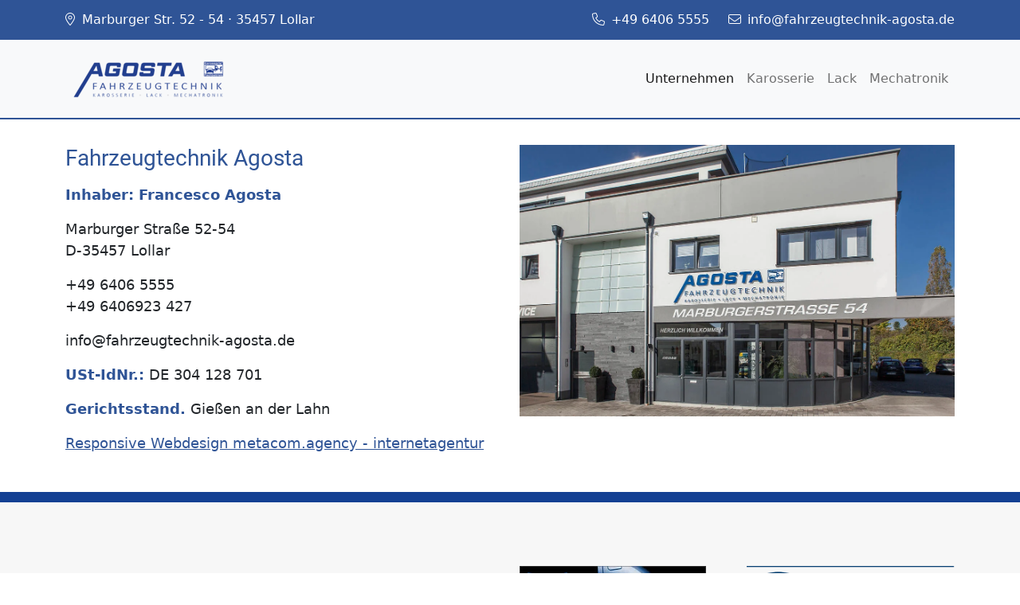

--- FILE ---
content_type: text/html; charset=utf-8
request_url: https://fahrzeugtechnik-agosta.de/unternehmen/kontakt-standort
body_size: 3619
content:
<!DOCTYPE html>
<html dir="ltr" lang="de">
<head>

<meta charset="utf-8">
<!-- 
	This website is powered by TYPO3 - inspiring people to share!
	TYPO3 is a free open source Content Management Framework initially created by Kasper Skaarhoj and licensed under GNU/GPL.
	TYPO3 is copyright 1998-2026 of Kasper Skaarhoj. Extensions are copyright of their respective owners.
	Information and contribution at https://typo3.org/
-->



<title>Kontaktdaten + Standort Fahrzeugtechnik Agosta</title>
<meta name="generator" content="TYPO3 CMS" />
<meta name="description" content="Kontaktdaten Standort Fahrzeugtechnik Agosta: Marburger Straße 52 – 54 35457 Lollar Telefon +49 6406 5555 Email info@fahrzeugtechnik-agosta.de" />
<meta name="viewport" content="width=device-width, initial-scale=1" />
<meta name="author" content="Fahrzeugtechnik Agosta – Francesco Agosta" />
<meta name="robots" content="index,follow" />
<meta property="og:title" content="Kontaktdaten + Standort Fahrzeugtechnik Agosta" />
<meta property="og:description" content="Kontaktdaten Standort Fahrzeugtechnik Agosta: Marburger Straße 52 – 54 35457 Lollar Telefon +49 6406 5555 Email info@fahrzeugtechnik-agosta.de" />
<meta name="twitter:card" content="summary" />
<meta name="twitter:title" content="Kontaktdaten + Standort Fahrzeugtechnik Agosta" />
<meta name="twitter:description" content="Kontaktdaten Standort Fahrzeugtechnik Agosta: Marburger Straße 52 – 54 35457 Lollar Telefon +49 6406 5555 Email info@fahrzeugtechnik-agosta.de" />
<meta name="author_email" content="info@fahrzeugtechnik-agosta.de" />


<link rel="stylesheet" href="/typo3conf/ext/ot_sitedummy/Resources/Public/Assets/Css/Main.1678809262.css" media="all">






<link rel="apple-touch-icon" sizes="180x180" href="/apple-touch-icon.png">
<link rel="icon" type="image/png" sizes="32x32" href="/favicon-32x32.png">
<link rel="icon" type="image/png" sizes="16x16" href="/favicon-16x16.png">
<link rel="manifest" href="/site.webmanifest">
<link rel="mask-icon" href="/safari-pinned-tab.svg" color="#f49906">
<meta name="msapplication-TileColor" content="#2b5797">
<meta name="theme-color" content="#f49906">
</head>
<body id="page-35" class="be-layout-default language-de">


<div class="header-top"><div class="container"><div class="row"><div class="col-12 col-sm-12 col-md-4 col-lg-4"><ul class="d-flex"><li ><svg height="1em" class="ot-icon ot-icon-location-dot svg-inline--fafa-1x  me-1"s xmlns="http://www.w3.org/2000/svg" viewBox="0 0 384 512"><!--! Font Awesome Pro 6.3.0 by @fontawesome - https://fontawesome.com License - https://fontawesome.com/license (Commercial License) Copyright 2023 Fonticons, Inc. --><path d="M272 192C272 236.2 236.2 272 192 272C147.8 272 112 236.2 112 192C112 147.8 147.8 112 192 112C236.2 112 272 147.8 272 192zM192 240C218.5 240 240 218.5 240 192C240 165.5 218.5 144 192 144C165.5 144 144 165.5 144 192C144 218.5 165.5 240 192 240zM384 192C384 279.4 267 435 215.7 499.2C203.4 514.5 180.6 514.5 168.3 499.2C116.1 435 0 279.4 0 192C0 85.96 85.96 0 192 0C298 0 384 85.96 384 192H384zM192 32C103.6 32 32 103.6 32 192C32 207.6 37.43 229 48.56 255.4C59.47 281.3 74.8 309.4 92.14 337.5C126.2 392.8 166.6 445.7 192 477.6C217.4 445.7 257.8 392.8 291.9 337.5C309.2 309.4 324.5 281.3 335.4 255.4C346.6 229 352 207.6 352 192C352 103.6 280.4 32 192 32z"/></svg>
                            Marburger Str. 52 - 54 &middot; 35457 Lollar
                        </li></ul></div><div class="col-12 col-md-8 col-sm-12 col-lg-8 text-end"><ul class="header-contact d-inline-block"><li><a href="tel:+49 6406 5555"><svg height="1em" class="ot-icon ot-icon-phone svg-inline--fafa-1x  mx-2"s xmlns="http://www.w3.org/2000/svg" viewBox="0 0 512 512"><!--! Font Awesome Pro 6.3.0 by @fontawesome - https://fontawesome.com License - https://fontawesome.com/license (Commercial License) Copyright 2023 Fonticons, Inc. --><path d="M484.6 330.6C484.6 330.6 484.6 330.6 484.6 330.6l-101.8-43.66c-18.5-7.688-40.2-2.375-52.75 13.08l-33.14 40.47C244.2 311.8 200.3 267.9 171.6 215.2l40.52-33.19c15.67-12.92 20.83-34.16 12.84-52.84L181.4 27.37C172.7 7.279 150.8-3.737 129.6 1.154L35.17 23.06C14.47 27.78 0 45.9 0 67.12C0 312.4 199.6 512 444.9 512c21.23 0 39.41-14.44 44.17-35.13l21.8-94.47C515.7 361.1 504.7 339.3 484.6 330.6zM457.9 469.7c-1.375 5.969-6.844 10.31-12.98 10.31c-227.7 0-412.9-185.2-412.9-412.9c0-6.188 4.234-11.48 10.34-12.88l94.41-21.91c1-.2344 2-.3438 2.984-.3438c5.234 0 10.11 3.094 12.25 8.031l43.58 101.7C197.9 147.2 196.4 153.5 191.8 157.3L141.3 198.7C135.6 203.4 133.8 211.4 137.1 218.1c33.38 67.81 89.11 123.5 156.9 156.9c6.641 3.313 14.73 1.531 19.44-4.219l41.39-50.5c3.703-4.563 10.16-6.063 15.5-3.844l101.6 43.56c5.906 2.563 9.156 8.969 7.719 15.22L457.9 469.7z"/></svg>+49 6406 5555
                            </a></li><li><a href="#" data-mailto-token="kygjrm8&gt;gldmYdyfpxcsercaflgi+yemqry,bc" data-mailto-vector="-2"><svg height="1em" class="ot-icon ot-icon-envelope svg-inline--fafa-1x  mx-2"s xmlns="http://www.w3.org/2000/svg" viewBox="0 0 512 512"><!--! Font Awesome Pro 6.3.0 by @fontawesome - https://fontawesome.com License - https://fontawesome.com/license (Commercial License) Copyright 2023 Fonticons, Inc. --><path d="M64 96c-17.7 0-32 14.3-32 32v39.9L227.6 311.3c16.9 12.4 39.9 12.4 56.8 0L480 167.9V128c0-17.7-14.3-32-32-32H64zM32 207.6V384c0 17.7 14.3 32 32 32H448c17.7 0 32-14.3 32-32V207.6L303.3 337.1c-28.2 20.6-66.5 20.6-94.6 0L32 207.6zM0 128C0 92.7 28.7 64 64 64H448c35.3 0 64 28.7 64 64V384c0 35.3-28.7 64-64 64H64c-35.3 0-64-28.7-64-64V128z"/></svg>info@fahrzeugtechnik-agosta.de
                            </a></li></ul></div></div></div></div><nav class="navbar navbar-expand-xl navbar-light bg-light sticky-top"><div class="container bg-light"><a href="/" title="Zur Startseite" class="navbar-brand"><img class="logo" alt="Logo Fahrzeugtechnik Aagosta" src="/fileadmin/_processed_/4/0/csm_Logo_Agosta-frei_02e2b0fb2c.png" width="204" height="60" /></a><button class="navbar-toggler" type="button" data-bs-toggle="collapse" data-bs-target="#navbarMainNavigation"
                    aria-controls="navbarMainNavigation" aria-expanded="false" aria-label="Toggle navigation"><span class="navbar-toggler-icon"></span></button><div class="collapse navbar-collapse" id="navbarMainNavigation"><div class="me-auto"></div><ul class="navbar-nav nav-lv-1 ma-auto mb-2 mb-lg-0"><li class="nav-item "><a class="nav-link active"
                                               href="/unternehmen" title="Unternehmen">
                                                Unternehmen
                                            </a></li><li class="nav-item "><a class="nav-link"
                                               href="/karosserieinstandsetzung" title="Karosserie">
                                                Karosserie
                                            </a></li><li class="nav-item "><a class="nav-link"
                                               href="/lack" title="Lack">
                                                Lack
                                            </a></li><li class="nav-item "><a class="nav-link"
                                               href="/mechatronik" title="Mechatronik">
                                                Mechatronik
                                            </a></li><li class="nav-item "></li></ul></div></div></nav><section><div class="ot-bootstrap5-new-row-outer-wrap"><div class="ot-bootstrap5-new-row-inner-wrap  container"><div class="row"><div class="col-xl-6"><span class="anchor" id="c322"></span><!-- CeLayoutBootstrap5 EXT:ot_bootstrap5 --><div id="ce323" class="fce-ot_text col-12 frame frame-default frame-type-ot_text frame-layout-0 "><span class="anchor" id="c323" ></span><h3>Fahrzeugtechnik Agosta</h3><div><div><p><strong>Inhaber: Francesco Agosta</strong></p><p>Marburger Straße 52-54<br> D-35457 Lollar</p><p>+49 6406 5555<br> +49 6406923 427</p><p>info@fahrzeugtechnik-agosta.de</p><p><strong>USt-IdNr.:</strong> DE 304 128 701</p><p><strong>Gerichtsstand. </strong>Gießen an der Lahn</p><p><a href="https://metacom.agency/" title="Responsive Webdesign - metacom.agency - internetagentur" target="_blank" rel="noreferrer">Responsive Webdesign metacom.agency - internetagentur</a></p></div></div></div></div><div class="col-xl-6"><!-- CeLayoutBootstrap5 EXT:ot_bootstrap5 --><div id="ce324" class="fce-ot_responsiveimages col-12 frame frame-default frame-type-ot_responsiveimages frame-layout-0 "><span class="anchor" id="c324" ></span><div class="ot-ext-responsiveimages "><figure class="figure"><!-- P 1666217264 --><picture><source srcset="/fileadmin/_processed_/5/7/csm_Fahrzeuzeugtechnik-Agosta_Aussenansicht_Impressum_7beba0329d.jpg"
				data-ot-crop-variant="org" media="(max-width: 575px)"><source srcset="/fileadmin/_processed_/5/7/csm_Fahrzeuzeugtechnik-Agosta_Aussenansicht_Impressum_533a2c25a5.jpg"
				data-ot-crop-variant="" media="(min-width: 576px) and (max-width: 767px)"><source srcset="/fileadmin/_processed_/5/7/csm_Fahrzeuzeugtechnik-Agosta_Aussenansicht_Impressum_249c1f9964.jpg"
				data-ot-crop-variant="" media="(min-width: 768px) and (max-width: 991px)"><source srcset="/fileadmin/_processed_/5/7/csm_Fahrzeuzeugtechnik-Agosta_Aussenansicht_Impressum_7ce50f7940.jpg"
				data-ot-crop-variant="" media="(min-width: 992px) and (max-width: 1199px)"><source srcset="/fileadmin/01_Agosta_Werkstatt/Fahrzeuzeugtechnik-Agosta_Aussenansicht_Impressum.jpg"
				data-ot-crop-variant="" media="(min-width: 1200px) and (max-width: 1399px) "><source srcset="/fileadmin/01_Agosta_Werkstatt/Fahrzeuzeugtechnik-Agosta_Aussenansicht_Impressum.jpg"
				data-ot-crop-variant="" media="(min-width: 1400px)"
		><img data-ot-crop-variant="" class="img-fluid" loading="lazy" src="/fileadmin/01_Agosta_Werkstatt/Fahrzeuzeugtechnik-Agosta_Aussenansicht_Impressum.jpg" width="1200" height="749" alt="Fahrzeugtechnik Agosta: Kontakt" title="Fahrzeugtechnik Agosta: Kontakt" /></picture></figure></div></div></div></div></div></div></section><footer id="pagefooter"><div class="container"><div class="row"><div class="col-xl-3"><span class="anchor" id="c58"></span><!-- CeLayoutBootstrap5 EXT:ot_bootstrap5 --><div id="ce59" class="fce-ot_responsiveimages col-12 frame frame-default frame-type-ot_responsiveimages frame-layout-0 "><span class="anchor" id="c59" ></span><div class="ot-ext-responsiveimages "><figure class="figure"><!-- P 1666217264 --><picture><source srcset="/fileadmin/_processed_/4/0/csm_Logo_Agosta-frei_c208a8a6d7.png"
				data-ot-crop-variant="org" media="(max-width: 575px)"><source srcset="/fileadmin/Agosta_Logo/Logo_Agosta-frei.png"
				data-ot-crop-variant="" media="(min-width: 576px) and (max-width: 767px)"><source srcset="/fileadmin/Agosta_Logo/Logo_Agosta-frei.png"
				data-ot-crop-variant="" media="(min-width: 768px) and (max-width: 991px)"><source srcset="/fileadmin/Agosta_Logo/Logo_Agosta-frei.png"
				data-ot-crop-variant="" media="(min-width: 992px) and (max-width: 1199px)"><source srcset="/fileadmin/Agosta_Logo/Logo_Agosta-frei.png"
				data-ot-crop-variant="" media="(min-width: 1200px) and (max-width: 1399px) "><source srcset="/fileadmin/Agosta_Logo/Logo_Agosta-frei.png"
				data-ot-crop-variant="" media="(min-width: 1400px)"
		><img data-ot-crop-variant="" class="img-fluid" loading="lazy" src="/fileadmin/Agosta_Logo/Logo_Agosta-frei.png" width="600" height="177" alt="" /></picture></figure></div></div><div id="c328" class="frame frame-default frame-type-text frame-layout-0"><p><a href="/unternehmen/impressum" title="Hier gelangen Sie zum Impressum">Impressum</a></p><p><a href="/unternehmen/datenschutz" title="Hier gelangen Sie zu Seite Datenschutz">Datenschutz</a></p></div></div><div class="col-xl-3"><!-- CeLayoutBootstrap5 EXT:ot_bootstrap5 --><div id="ce60" class="fce-ot_responsiveimages col-12 frame frame-default frame-type-ot_responsiveimages frame-layout-0 "><span class="anchor" id="c60" ></span><div class="ot-ext-responsiveimages "><figure class="figure"><!-- P 1666217264 --><picture><source srcset="/fileadmin/_processed_/4/7/csm_Ccarbon_Logo_4661697c77.png"
				data-ot-crop-variant="org" media="(max-width: 575px)"><source srcset="/fileadmin/_processed_/4/7/csm_Ccarbon_Logo_20f1e0633a.png"
				data-ot-crop-variant="" media="(min-width: 576px) and (max-width: 767px)"><source srcset="/fileadmin/Agosta-Partner-Logos/Ccarbon_Logo.png"
				data-ot-crop-variant="" media="(min-width: 768px) and (max-width: 991px)"><source srcset="/fileadmin/Agosta-Partner-Logos/Ccarbon_Logo.png"
				data-ot-crop-variant="" media="(min-width: 992px) and (max-width: 1199px)"><source srcset="/fileadmin/Agosta-Partner-Logos/Ccarbon_Logo.png"
				data-ot-crop-variant="" media="(min-width: 1200px) and (max-width: 1399px) "><source srcset="/fileadmin/Agosta-Partner-Logos/Ccarbon_Logo.png"
				data-ot-crop-variant="" media="(min-width: 1400px)"
		><img data-ot-crop-variant="" class="img-fluid" loading="lazy" src="/fileadmin/Agosta-Partner-Logos/Ccarbon_Logo.png" width="896" height="266" alt="" /></picture></figure></div></div></div><div class="col-xl-3"><!-- CeLayoutBootstrap5 EXT:ot_bootstrap5 --><div id="ce62" class="fce-ot_responsiveimages col-12 frame frame-default frame-type-ot_responsiveimages frame-layout-0 "><span class="anchor" id="c62" ></span><div class="ot-ext-responsiveimages "><figure class="figure"><!-- P 1666217264 --><picture><source srcset="/fileadmin/Agosta_Lackier-Fachbetrieb/Agosta_Standox_Partner/Standox_Partner_Banner.jpg"
				data-ot-crop-variant="org" media="(max-width: 575px)"><source srcset="/fileadmin/Agosta_Lackier-Fachbetrieb/Agosta_Standox_Partner/Standox_Partner_Banner.jpg"
				data-ot-crop-variant="" media="(min-width: 576px) and (max-width: 767px)"><source srcset="/fileadmin/Agosta_Lackier-Fachbetrieb/Agosta_Standox_Partner/Standox_Partner_Banner.jpg"
				data-ot-crop-variant="" media="(min-width: 768px) and (max-width: 991px)"><source srcset="/fileadmin/Agosta_Lackier-Fachbetrieb/Agosta_Standox_Partner/Standox_Partner_Banner.jpg"
				data-ot-crop-variant="" media="(min-width: 992px) and (max-width: 1199px)"><source srcset="/fileadmin/Agosta_Lackier-Fachbetrieb/Agosta_Standox_Partner/Standox_Partner_Banner.jpg"
				data-ot-crop-variant="" media="(min-width: 1200px) and (max-width: 1399px) "><source srcset="/fileadmin/Agosta_Lackier-Fachbetrieb/Agosta_Standox_Partner/Standox_Partner_Banner.jpg"
				data-ot-crop-variant="" media="(min-width: 1400px)"
		><img data-ot-crop-variant="" class="img-fluid" loading="lazy" src="/fileadmin/Agosta_Lackier-Fachbetrieb/Agosta_Standox_Partner/Standox_Partner_Banner.jpg" width="234" height="60" alt="" /></picture></figure></div></div></div><div class="col-xl-3"><!-- CeLayoutBootstrap5 EXT:ot_bootstrap5 --><div id="ce61" class="fce-ot_responsiveimages col-12 frame frame-default frame-type-ot_responsiveimages frame-layout-0 "><span class="anchor" id="c61" ></span><div class="ot-ext-responsiveimages "><figure class="figure"><!-- P 1666217264 --><picture><source srcset="/fileadmin/_processed_/2/d/csm_Logo_Hella-Gutmann_cbf7160244.png"
				data-ot-crop-variant="org" media="(max-width: 575px)"><source srcset="/fileadmin/_processed_/2/d/csm_Logo_Hella-Gutmann_49c058f9b0.png"
				data-ot-crop-variant="" media="(min-width: 576px) and (max-width: 767px)"><source srcset="/fileadmin/Agosta-Partner-Logos/Logo_Hella-Gutmann.png"
				data-ot-crop-variant="" media="(min-width: 768px) and (max-width: 991px)"><source srcset="/fileadmin/Agosta-Partner-Logos/Logo_Hella-Gutmann.png"
				data-ot-crop-variant="" media="(min-width: 992px) and (max-width: 1199px)"><source srcset="/fileadmin/Agosta-Partner-Logos/Logo_Hella-Gutmann.png"
				data-ot-crop-variant="" media="(min-width: 1200px) and (max-width: 1399px) "><source srcset="/fileadmin/Agosta-Partner-Logos/Logo_Hella-Gutmann.png"
				data-ot-crop-variant="" media="(min-width: 1400px)"
		><img data-ot-crop-variant="" class="img-fluid" loading="lazy" src="/fileadmin/Agosta-Partner-Logos/Logo_Hella-Gutmann.png" width="800" height="266" alt="" /></picture></figure></div></div></div></div></div></footer><script type="application/ld+json">
{
    "@context": "http://schema.org",
    "@type": "BreadcrumbList",
    "itemListElement": [{
        "@type": "ListItem",
            "position": 1,
            "item": {
              "@id": "https://fahrzeugtechnik-agosta.de/",
              "name": "Fahrzeugtechnik Agosta"
            }
        },{
        "@type": "ListItem",
            "position": 2,
            "item": {
              "@id": "https://fahrzeugtechnik-agosta.de/unternehmen",
              "name": "Unternehmen"
            }
        }]
}

</script>

<script src="/typo3conf/ext/ot_sitedummy/Resources/Public/Assets/JavaScript/Main.1676910978.js"></script>


</body>
</html>